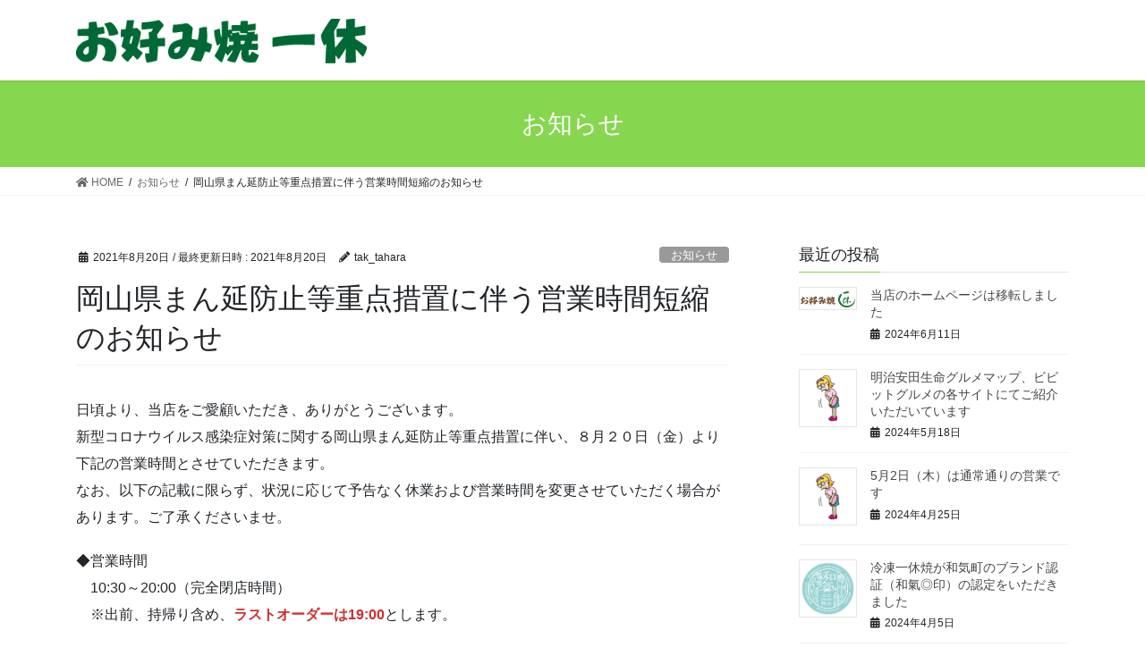

--- FILE ---
content_type: text/html; charset=UTF-8
request_url: https://okonomiyaki19.com/2021/08/20/2021-08-20timeofclose/
body_size: 16404
content:
<!DOCTYPE html>
<html lang="ja">
<head>
<meta charset="utf-8">
<meta http-equiv="X-UA-Compatible" content="IE=edge">
<meta name="viewport" content="width=device-width, initial-scale=1">

<title>岡山県まん延防止等重点措置に伴う営業時間短縮のお知らせ | お好み焼一休</title>
<meta name='robots' content='max-image-preview:large' />
<link rel='dns-prefetch' href='//webfonts.sakura.ne.jp' />
<link rel='dns-prefetch' href='//stats.wp.com' />
<link rel='preconnect' href='//c0.wp.com' />
<link rel='preconnect' href='//i0.wp.com' />
<link rel="alternate" type="application/rss+xml" title="お好み焼一休 &raquo; フィード" href="https://okonomiyaki19.com/feed/" />
<link rel="alternate" type="application/rss+xml" title="お好み焼一休 &raquo; コメントフィード" href="https://okonomiyaki19.com/comments/feed/" />
<link rel="alternate" title="oEmbed (JSON)" type="application/json+oembed" href="https://okonomiyaki19.com/wp-json/oembed/1.0/embed?url=https%3A%2F%2Fokonomiyaki19.com%2F2021%2F08%2F20%2F2021-08-20timeofclose%2F" />
<link rel="alternate" title="oEmbed (XML)" type="text/xml+oembed" href="https://okonomiyaki19.com/wp-json/oembed/1.0/embed?url=https%3A%2F%2Fokonomiyaki19.com%2F2021%2F08%2F20%2F2021-08-20timeofclose%2F&#038;format=xml" />
<meta name="description" content="日頃より、当店をご愛顧いただき、ありがとうございます。新型コロナウイルス感染症対策に関する岡山県まん延防止等重点措置に伴い、８月２０日（金）より下記の営業時間とさせていただきます。なお、以下の記載に限らず、状況に応じて予告なく休業および営業時間を変更させていただく場合があります。ご了承くださいませ。◆営業時間　10:30～20:00（完全閉店時間）　※出前、持帰り含め、ラストオーダーは19:00とします。" /><style id='wp-img-auto-sizes-contain-inline-css' type='text/css'>
img:is([sizes=auto i],[sizes^="auto," i]){contain-intrinsic-size:3000px 1500px}
/*# sourceURL=wp-img-auto-sizes-contain-inline-css */
</style>
<link rel='stylesheet' id='vkExUnit_common_style-css' href='https://okonomiyaki19.com/19/wp-content/plugins/vk-all-in-one-expansion-unit/assets/css/vkExUnit_style.css?ver=9.113.0.1' type='text/css' media='all' />
<style id='vkExUnit_common_style-inline-css' type='text/css'>
:root {--ver_page_top_button_url:url(https://okonomiyaki19.com/19/wp-content/plugins/vk-all-in-one-expansion-unit/assets/images/to-top-btn-icon.svg);}@font-face {font-weight: normal;font-style: normal;font-family: "vk_sns";src: url("https://okonomiyaki19.com/19/wp-content/plugins/vk-all-in-one-expansion-unit/inc/sns/icons/fonts/vk_sns.eot?-bq20cj");src: url("https://okonomiyaki19.com/19/wp-content/plugins/vk-all-in-one-expansion-unit/inc/sns/icons/fonts/vk_sns.eot?#iefix-bq20cj") format("embedded-opentype"),url("https://okonomiyaki19.com/19/wp-content/plugins/vk-all-in-one-expansion-unit/inc/sns/icons/fonts/vk_sns.woff?-bq20cj") format("woff"),url("https://okonomiyaki19.com/19/wp-content/plugins/vk-all-in-one-expansion-unit/inc/sns/icons/fonts/vk_sns.ttf?-bq20cj") format("truetype"),url("https://okonomiyaki19.com/19/wp-content/plugins/vk-all-in-one-expansion-unit/inc/sns/icons/fonts/vk_sns.svg?-bq20cj#vk_sns") format("svg");}
.veu_promotion-alert__content--text {border: 1px solid rgba(0,0,0,0.125);padding: 0.5em 1em;border-radius: var(--vk-size-radius);margin-bottom: var(--vk-margin-block-bottom);font-size: 0.875rem;}/* Alert Content部分に段落タグを入れた場合に最後の段落の余白を0にする */.veu_promotion-alert__content--text p:last-of-type{margin-bottom:0;margin-top: 0;}
/*# sourceURL=vkExUnit_common_style-inline-css */
</style>
<style id='wp-emoji-styles-inline-css' type='text/css'>

	img.wp-smiley, img.emoji {
		display: inline !important;
		border: none !important;
		box-shadow: none !important;
		height: 1em !important;
		width: 1em !important;
		margin: 0 0.07em !important;
		vertical-align: -0.1em !important;
		background: none !important;
		padding: 0 !important;
	}
/*# sourceURL=wp-emoji-styles-inline-css */
</style>
<link rel='stylesheet' id='wp-block-library-css' href='https://c0.wp.com/c/6.9/wp-includes/css/dist/block-library/style.min.css' type='text/css' media='all' />
<style id='wp-block-library-inline-css' type='text/css'>
.vk-cols--reverse{flex-direction:row-reverse}.vk-cols--hasbtn{margin-bottom:0}.vk-cols--hasbtn>.row>.vk_gridColumn_item,.vk-cols--hasbtn>.wp-block-column{position:relative;padding-bottom:3em}.vk-cols--hasbtn>.row>.vk_gridColumn_item>.wp-block-buttons,.vk-cols--hasbtn>.row>.vk_gridColumn_item>.vk_button,.vk-cols--hasbtn>.wp-block-column>.wp-block-buttons,.vk-cols--hasbtn>.wp-block-column>.vk_button{position:absolute;bottom:0;width:100%}.vk-cols--fit.wp-block-columns{gap:0}.vk-cols--fit.wp-block-columns,.vk-cols--fit.wp-block-columns:not(.is-not-stacked-on-mobile){margin-top:0;margin-bottom:0;justify-content:space-between}.vk-cols--fit.wp-block-columns>.wp-block-column *:last-child,.vk-cols--fit.wp-block-columns:not(.is-not-stacked-on-mobile)>.wp-block-column *:last-child{margin-bottom:0}.vk-cols--fit.wp-block-columns>.wp-block-column>.wp-block-cover,.vk-cols--fit.wp-block-columns:not(.is-not-stacked-on-mobile)>.wp-block-column>.wp-block-cover{margin-top:0}.vk-cols--fit.wp-block-columns.has-background,.vk-cols--fit.wp-block-columns:not(.is-not-stacked-on-mobile).has-background{padding:0}@media(max-width: 599px){.vk-cols--fit.wp-block-columns:not(.has-background)>.wp-block-column:not(.has-background),.vk-cols--fit.wp-block-columns:not(.is-not-stacked-on-mobile):not(.has-background)>.wp-block-column:not(.has-background){padding-left:0 !important;padding-right:0 !important}}@media(min-width: 782px){.vk-cols--fit.wp-block-columns .block-editor-block-list__block.wp-block-column:not(:first-child),.vk-cols--fit.wp-block-columns>.wp-block-column:not(:first-child),.vk-cols--fit.wp-block-columns:not(.is-not-stacked-on-mobile) .block-editor-block-list__block.wp-block-column:not(:first-child),.vk-cols--fit.wp-block-columns:not(.is-not-stacked-on-mobile)>.wp-block-column:not(:first-child){margin-left:0}}@media(min-width: 600px)and (max-width: 781px){.vk-cols--fit.wp-block-columns .wp-block-column:nth-child(2n),.vk-cols--fit.wp-block-columns:not(.is-not-stacked-on-mobile) .wp-block-column:nth-child(2n){margin-left:0}.vk-cols--fit.wp-block-columns .wp-block-column:not(:only-child),.vk-cols--fit.wp-block-columns:not(.is-not-stacked-on-mobile) .wp-block-column:not(:only-child){flex-basis:50% !important}}.vk-cols--fit--gap1.wp-block-columns{gap:1px}@media(min-width: 600px)and (max-width: 781px){.vk-cols--fit--gap1.wp-block-columns .wp-block-column:not(:only-child){flex-basis:calc(50% - 1px) !important}}.vk-cols--fit.vk-cols--grid>.block-editor-block-list__block,.vk-cols--fit.vk-cols--grid>.wp-block-column,.vk-cols--fit.vk-cols--grid:not(.is-not-stacked-on-mobile)>.block-editor-block-list__block,.vk-cols--fit.vk-cols--grid:not(.is-not-stacked-on-mobile)>.wp-block-column{flex-basis:50%;box-sizing:border-box}@media(max-width: 599px){.vk-cols--fit.vk-cols--grid.vk-cols--grid--alignfull>.wp-block-column:nth-child(2)>.wp-block-cover,.vk-cols--fit.vk-cols--grid.vk-cols--grid--alignfull>.wp-block-column:nth-child(2)>.vk_outer,.vk-cols--fit.vk-cols--grid:not(.is-not-stacked-on-mobile).vk-cols--grid--alignfull>.wp-block-column:nth-child(2)>.wp-block-cover,.vk-cols--fit.vk-cols--grid:not(.is-not-stacked-on-mobile).vk-cols--grid--alignfull>.wp-block-column:nth-child(2)>.vk_outer{width:100vw;margin-right:calc((100% - 100vw)/2);margin-left:calc((100% - 100vw)/2)}}@media(min-width: 600px){.vk-cols--fit.vk-cols--grid.vk-cols--grid--alignfull>.wp-block-column:nth-child(2)>.wp-block-cover,.vk-cols--fit.vk-cols--grid.vk-cols--grid--alignfull>.wp-block-column:nth-child(2)>.vk_outer,.vk-cols--fit.vk-cols--grid:not(.is-not-stacked-on-mobile).vk-cols--grid--alignfull>.wp-block-column:nth-child(2)>.wp-block-cover,.vk-cols--fit.vk-cols--grid:not(.is-not-stacked-on-mobile).vk-cols--grid--alignfull>.wp-block-column:nth-child(2)>.vk_outer{margin-right:calc(100% - 50vw);width:50vw}}@media(min-width: 600px){.vk-cols--fit.vk-cols--grid.vk-cols--grid--alignfull.vk-cols--reverse>.wp-block-column,.vk-cols--fit.vk-cols--grid:not(.is-not-stacked-on-mobile).vk-cols--grid--alignfull.vk-cols--reverse>.wp-block-column{margin-left:0;margin-right:0}.vk-cols--fit.vk-cols--grid.vk-cols--grid--alignfull.vk-cols--reverse>.wp-block-column:nth-child(2)>.wp-block-cover,.vk-cols--fit.vk-cols--grid.vk-cols--grid--alignfull.vk-cols--reverse>.wp-block-column:nth-child(2)>.vk_outer,.vk-cols--fit.vk-cols--grid:not(.is-not-stacked-on-mobile).vk-cols--grid--alignfull.vk-cols--reverse>.wp-block-column:nth-child(2)>.wp-block-cover,.vk-cols--fit.vk-cols--grid:not(.is-not-stacked-on-mobile).vk-cols--grid--alignfull.vk-cols--reverse>.wp-block-column:nth-child(2)>.vk_outer{margin-left:calc(100% - 50vw)}}.vk-cols--menu h2,.vk-cols--menu h3,.vk-cols--menu h4,.vk-cols--menu h5{margin-bottom:.2em;text-shadow:#000 0 0 10px}.vk-cols--menu h2:first-child,.vk-cols--menu h3:first-child,.vk-cols--menu h4:first-child,.vk-cols--menu h5:first-child{margin-top:0}.vk-cols--menu p{margin-bottom:1rem;text-shadow:#000 0 0 10px}.vk-cols--menu .wp-block-cover__inner-container:last-child{margin-bottom:0}.vk-cols--fitbnrs .wp-block-column .wp-block-cover:hover img{filter:unset}.vk-cols--fitbnrs .wp-block-column .wp-block-cover:hover{background-color:unset}.vk-cols--fitbnrs .wp-block-column .wp-block-cover:hover .wp-block-cover__image-background{filter:unset !important}.vk-cols--fitbnrs .wp-block-cover .wp-block-cover__inner-container{position:absolute;height:100%;width:100%}.vk-cols--fitbnrs .vk_button{height:100%;margin:0}.vk-cols--fitbnrs .vk_button .vk_button_btn,.vk-cols--fitbnrs .vk_button .btn{height:100%;width:100%;border:none;box-shadow:none;background-color:unset !important;transition:unset}.vk-cols--fitbnrs .vk_button .vk_button_btn:hover,.vk-cols--fitbnrs .vk_button .btn:hover{transition:unset}.vk-cols--fitbnrs .vk_button .vk_button_btn:after,.vk-cols--fitbnrs .vk_button .btn:after{border:none}.vk-cols--fitbnrs .vk_button .vk_button_link_txt{width:100%;position:absolute;top:50%;left:50%;transform:translateY(-50%) translateX(-50%);font-size:2rem;text-shadow:#000 0 0 10px}.vk-cols--fitbnrs .vk_button .vk_button_link_subCaption{width:100%;position:absolute;top:calc(50% + 2.2em);left:50%;transform:translateY(-50%) translateX(-50%);text-shadow:#000 0 0 10px}@media(min-width: 992px){.vk-cols--media.wp-block-columns{gap:3rem}}.vk-fit-map figure{margin-bottom:0}.vk-fit-map iframe{position:relative;margin-bottom:0;display:block;max-height:400px;width:100vw}.vk-fit-map:is(.alignfull,.alignwide) div{max-width:100%}.vk-table--th--width25 :where(tr>*:first-child){width:25%}.vk-table--th--width30 :where(tr>*:first-child){width:30%}.vk-table--th--width35 :where(tr>*:first-child){width:35%}.vk-table--th--width40 :where(tr>*:first-child){width:40%}.vk-table--th--bg-bright :where(tr>*:first-child){background-color:var(--wp--preset--color--bg-secondary, rgba(0, 0, 0, 0.05))}@media(max-width: 599px){.vk-table--mobile-block :is(th,td){width:100%;display:block}.vk-table--mobile-block.wp-block-table table :is(th,td){border-top:none}}.vk-table--width--th25 :where(tr>*:first-child){width:25%}.vk-table--width--th30 :where(tr>*:first-child){width:30%}.vk-table--width--th35 :where(tr>*:first-child){width:35%}.vk-table--width--th40 :where(tr>*:first-child){width:40%}.no-margin{margin:0}@media(max-width: 599px){.wp-block-image.vk-aligncenter--mobile>.alignright{float:none;margin-left:auto;margin-right:auto}.vk-no-padding-horizontal--mobile{padding-left:0 !important;padding-right:0 !important}}
/* VK Color Palettes */

/*# sourceURL=wp-block-library-inline-css */
</style><style id='wp-block-paragraph-inline-css' type='text/css'>
.is-small-text{font-size:.875em}.is-regular-text{font-size:1em}.is-large-text{font-size:2.25em}.is-larger-text{font-size:3em}.has-drop-cap:not(:focus):first-letter{float:left;font-size:8.4em;font-style:normal;font-weight:100;line-height:.68;margin:.05em .1em 0 0;text-transform:uppercase}body.rtl .has-drop-cap:not(:focus):first-letter{float:none;margin-left:.1em}p.has-drop-cap.has-background{overflow:hidden}:root :where(p.has-background){padding:1.25em 2.375em}:where(p.has-text-color:not(.has-link-color)) a{color:inherit}p.has-text-align-left[style*="writing-mode:vertical-lr"],p.has-text-align-right[style*="writing-mode:vertical-rl"]{rotate:180deg}
/*# sourceURL=https://c0.wp.com/c/6.9/wp-includes/blocks/paragraph/style.min.css */
</style>
<style id='global-styles-inline-css' type='text/css'>
:root{--wp--preset--aspect-ratio--square: 1;--wp--preset--aspect-ratio--4-3: 4/3;--wp--preset--aspect-ratio--3-4: 3/4;--wp--preset--aspect-ratio--3-2: 3/2;--wp--preset--aspect-ratio--2-3: 2/3;--wp--preset--aspect-ratio--16-9: 16/9;--wp--preset--aspect-ratio--9-16: 9/16;--wp--preset--color--black: #000000;--wp--preset--color--cyan-bluish-gray: #abb8c3;--wp--preset--color--white: #ffffff;--wp--preset--color--pale-pink: #f78da7;--wp--preset--color--vivid-red: #cf2e2e;--wp--preset--color--luminous-vivid-orange: #ff6900;--wp--preset--color--luminous-vivid-amber: #fcb900;--wp--preset--color--light-green-cyan: #7bdcb5;--wp--preset--color--vivid-green-cyan: #00d084;--wp--preset--color--pale-cyan-blue: #8ed1fc;--wp--preset--color--vivid-cyan-blue: #0693e3;--wp--preset--color--vivid-purple: #9b51e0;--wp--preset--gradient--vivid-cyan-blue-to-vivid-purple: linear-gradient(135deg,rgb(6,147,227) 0%,rgb(155,81,224) 100%);--wp--preset--gradient--light-green-cyan-to-vivid-green-cyan: linear-gradient(135deg,rgb(122,220,180) 0%,rgb(0,208,130) 100%);--wp--preset--gradient--luminous-vivid-amber-to-luminous-vivid-orange: linear-gradient(135deg,rgb(252,185,0) 0%,rgb(255,105,0) 100%);--wp--preset--gradient--luminous-vivid-orange-to-vivid-red: linear-gradient(135deg,rgb(255,105,0) 0%,rgb(207,46,46) 100%);--wp--preset--gradient--very-light-gray-to-cyan-bluish-gray: linear-gradient(135deg,rgb(238,238,238) 0%,rgb(169,184,195) 100%);--wp--preset--gradient--cool-to-warm-spectrum: linear-gradient(135deg,rgb(74,234,220) 0%,rgb(151,120,209) 20%,rgb(207,42,186) 40%,rgb(238,44,130) 60%,rgb(251,105,98) 80%,rgb(254,248,76) 100%);--wp--preset--gradient--blush-light-purple: linear-gradient(135deg,rgb(255,206,236) 0%,rgb(152,150,240) 100%);--wp--preset--gradient--blush-bordeaux: linear-gradient(135deg,rgb(254,205,165) 0%,rgb(254,45,45) 50%,rgb(107,0,62) 100%);--wp--preset--gradient--luminous-dusk: linear-gradient(135deg,rgb(255,203,112) 0%,rgb(199,81,192) 50%,rgb(65,88,208) 100%);--wp--preset--gradient--pale-ocean: linear-gradient(135deg,rgb(255,245,203) 0%,rgb(182,227,212) 50%,rgb(51,167,181) 100%);--wp--preset--gradient--electric-grass: linear-gradient(135deg,rgb(202,248,128) 0%,rgb(113,206,126) 100%);--wp--preset--gradient--midnight: linear-gradient(135deg,rgb(2,3,129) 0%,rgb(40,116,252) 100%);--wp--preset--font-size--small: 13px;--wp--preset--font-size--medium: 20px;--wp--preset--font-size--large: 36px;--wp--preset--font-size--x-large: 42px;--wp--preset--spacing--20: 0.44rem;--wp--preset--spacing--30: 0.67rem;--wp--preset--spacing--40: 1rem;--wp--preset--spacing--50: 1.5rem;--wp--preset--spacing--60: 2.25rem;--wp--preset--spacing--70: 3.38rem;--wp--preset--spacing--80: 5.06rem;--wp--preset--shadow--natural: 6px 6px 9px rgba(0, 0, 0, 0.2);--wp--preset--shadow--deep: 12px 12px 50px rgba(0, 0, 0, 0.4);--wp--preset--shadow--sharp: 6px 6px 0px rgba(0, 0, 0, 0.2);--wp--preset--shadow--outlined: 6px 6px 0px -3px rgb(255, 255, 255), 6px 6px rgb(0, 0, 0);--wp--preset--shadow--crisp: 6px 6px 0px rgb(0, 0, 0);}:where(.is-layout-flex){gap: 0.5em;}:where(.is-layout-grid){gap: 0.5em;}body .is-layout-flex{display: flex;}.is-layout-flex{flex-wrap: wrap;align-items: center;}.is-layout-flex > :is(*, div){margin: 0;}body .is-layout-grid{display: grid;}.is-layout-grid > :is(*, div){margin: 0;}:where(.wp-block-columns.is-layout-flex){gap: 2em;}:where(.wp-block-columns.is-layout-grid){gap: 2em;}:where(.wp-block-post-template.is-layout-flex){gap: 1.25em;}:where(.wp-block-post-template.is-layout-grid){gap: 1.25em;}.has-black-color{color: var(--wp--preset--color--black) !important;}.has-cyan-bluish-gray-color{color: var(--wp--preset--color--cyan-bluish-gray) !important;}.has-white-color{color: var(--wp--preset--color--white) !important;}.has-pale-pink-color{color: var(--wp--preset--color--pale-pink) !important;}.has-vivid-red-color{color: var(--wp--preset--color--vivid-red) !important;}.has-luminous-vivid-orange-color{color: var(--wp--preset--color--luminous-vivid-orange) !important;}.has-luminous-vivid-amber-color{color: var(--wp--preset--color--luminous-vivid-amber) !important;}.has-light-green-cyan-color{color: var(--wp--preset--color--light-green-cyan) !important;}.has-vivid-green-cyan-color{color: var(--wp--preset--color--vivid-green-cyan) !important;}.has-pale-cyan-blue-color{color: var(--wp--preset--color--pale-cyan-blue) !important;}.has-vivid-cyan-blue-color{color: var(--wp--preset--color--vivid-cyan-blue) !important;}.has-vivid-purple-color{color: var(--wp--preset--color--vivid-purple) !important;}.has-black-background-color{background-color: var(--wp--preset--color--black) !important;}.has-cyan-bluish-gray-background-color{background-color: var(--wp--preset--color--cyan-bluish-gray) !important;}.has-white-background-color{background-color: var(--wp--preset--color--white) !important;}.has-pale-pink-background-color{background-color: var(--wp--preset--color--pale-pink) !important;}.has-vivid-red-background-color{background-color: var(--wp--preset--color--vivid-red) !important;}.has-luminous-vivid-orange-background-color{background-color: var(--wp--preset--color--luminous-vivid-orange) !important;}.has-luminous-vivid-amber-background-color{background-color: var(--wp--preset--color--luminous-vivid-amber) !important;}.has-light-green-cyan-background-color{background-color: var(--wp--preset--color--light-green-cyan) !important;}.has-vivid-green-cyan-background-color{background-color: var(--wp--preset--color--vivid-green-cyan) !important;}.has-pale-cyan-blue-background-color{background-color: var(--wp--preset--color--pale-cyan-blue) !important;}.has-vivid-cyan-blue-background-color{background-color: var(--wp--preset--color--vivid-cyan-blue) !important;}.has-vivid-purple-background-color{background-color: var(--wp--preset--color--vivid-purple) !important;}.has-black-border-color{border-color: var(--wp--preset--color--black) !important;}.has-cyan-bluish-gray-border-color{border-color: var(--wp--preset--color--cyan-bluish-gray) !important;}.has-white-border-color{border-color: var(--wp--preset--color--white) !important;}.has-pale-pink-border-color{border-color: var(--wp--preset--color--pale-pink) !important;}.has-vivid-red-border-color{border-color: var(--wp--preset--color--vivid-red) !important;}.has-luminous-vivid-orange-border-color{border-color: var(--wp--preset--color--luminous-vivid-orange) !important;}.has-luminous-vivid-amber-border-color{border-color: var(--wp--preset--color--luminous-vivid-amber) !important;}.has-light-green-cyan-border-color{border-color: var(--wp--preset--color--light-green-cyan) !important;}.has-vivid-green-cyan-border-color{border-color: var(--wp--preset--color--vivid-green-cyan) !important;}.has-pale-cyan-blue-border-color{border-color: var(--wp--preset--color--pale-cyan-blue) !important;}.has-vivid-cyan-blue-border-color{border-color: var(--wp--preset--color--vivid-cyan-blue) !important;}.has-vivid-purple-border-color{border-color: var(--wp--preset--color--vivid-purple) !important;}.has-vivid-cyan-blue-to-vivid-purple-gradient-background{background: var(--wp--preset--gradient--vivid-cyan-blue-to-vivid-purple) !important;}.has-light-green-cyan-to-vivid-green-cyan-gradient-background{background: var(--wp--preset--gradient--light-green-cyan-to-vivid-green-cyan) !important;}.has-luminous-vivid-amber-to-luminous-vivid-orange-gradient-background{background: var(--wp--preset--gradient--luminous-vivid-amber-to-luminous-vivid-orange) !important;}.has-luminous-vivid-orange-to-vivid-red-gradient-background{background: var(--wp--preset--gradient--luminous-vivid-orange-to-vivid-red) !important;}.has-very-light-gray-to-cyan-bluish-gray-gradient-background{background: var(--wp--preset--gradient--very-light-gray-to-cyan-bluish-gray) !important;}.has-cool-to-warm-spectrum-gradient-background{background: var(--wp--preset--gradient--cool-to-warm-spectrum) !important;}.has-blush-light-purple-gradient-background{background: var(--wp--preset--gradient--blush-light-purple) !important;}.has-blush-bordeaux-gradient-background{background: var(--wp--preset--gradient--blush-bordeaux) !important;}.has-luminous-dusk-gradient-background{background: var(--wp--preset--gradient--luminous-dusk) !important;}.has-pale-ocean-gradient-background{background: var(--wp--preset--gradient--pale-ocean) !important;}.has-electric-grass-gradient-background{background: var(--wp--preset--gradient--electric-grass) !important;}.has-midnight-gradient-background{background: var(--wp--preset--gradient--midnight) !important;}.has-small-font-size{font-size: var(--wp--preset--font-size--small) !important;}.has-medium-font-size{font-size: var(--wp--preset--font-size--medium) !important;}.has-large-font-size{font-size: var(--wp--preset--font-size--large) !important;}.has-x-large-font-size{font-size: var(--wp--preset--font-size--x-large) !important;}
/*# sourceURL=global-styles-inline-css */
</style>

<style id='classic-theme-styles-inline-css' type='text/css'>
/*! This file is auto-generated */
.wp-block-button__link{color:#fff;background-color:#32373c;border-radius:9999px;box-shadow:none;text-decoration:none;padding:calc(.667em + 2px) calc(1.333em + 2px);font-size:1.125em}.wp-block-file__button{background:#32373c;color:#fff;text-decoration:none}
/*# sourceURL=/wp-includes/css/classic-themes.min.css */
</style>
<link rel='stylesheet' id='contact-form-7-css' href='https://okonomiyaki19.com/19/wp-content/plugins/contact-form-7/includes/css/styles.css?ver=6.1.4' type='text/css' media='all' />
<link rel='stylesheet' id='wpdm-fonticon-css' href='https://okonomiyaki19.com/19/wp-content/plugins/download-manager/assets/wpdm-iconfont/css/wpdm-icons.css?ver=6.9' type='text/css' media='all' />
<link rel='stylesheet' id='wpdm-front-css' href='https://okonomiyaki19.com/19/wp-content/plugins/download-manager/assets/css/front.min.css?ver=3.3.46' type='text/css' media='all' />
<link rel='stylesheet' id='wpdm-front-dark-css' href='https://okonomiyaki19.com/19/wp-content/plugins/download-manager/assets/css/front-dark.min.css?ver=3.3.46' type='text/css' media='all' />
<link rel='stylesheet' id='vk-swiper-style-css' href='https://okonomiyaki19.com/19/wp-content/plugins/vk-blocks/vendor/vektor-inc/vk-swiper/src//assets/css/swiper-bundle.min.css?ver=9.3.2' type='text/css' media='all' />
<link rel='stylesheet' id='bootstrap-4-style-css' href='https://okonomiyaki19.com/19/wp-content/themes/lightning/_g2/library/bootstrap-4/css/bootstrap.min.css?ver=4.5.0' type='text/css' media='all' />
<link rel='stylesheet' id='lightning-common-style-css' href='https://okonomiyaki19.com/19/wp-content/themes/lightning/_g2/assets/css/common.css?ver=14.1.6' type='text/css' media='all' />
<style id='lightning-common-style-inline-css' type='text/css'>
/* vk-mobile-nav */:root {--vk-mobile-nav-menu-btn-bg-src: url("https://okonomiyaki19.com/19/wp-content/themes/lightning/_g2/inc/vk-mobile-nav/package//images/vk-menu-btn-black.svg");--vk-mobile-nav-menu-btn-close-bg-src: url("https://okonomiyaki19.com/19/wp-content/themes/lightning/_g2/inc/vk-mobile-nav/package//images/vk-menu-close-black.svg");--vk-menu-acc-icon-open-black-bg-src: url("https://okonomiyaki19.com/19/wp-content/themes/lightning/_g2/inc/vk-mobile-nav/package//images/vk-menu-acc-icon-open-black.svg");--vk-menu-acc-icon-open-white-bg-src: url("https://okonomiyaki19.com/19/wp-content/themes/lightning/_g2/inc/vk-mobile-nav/package//images/vk-menu-acc-icon-open-white.svg");--vk-menu-acc-icon-close-black-bg-src: url("https://okonomiyaki19.com/19/wp-content/themes/lightning/_g2/inc/vk-mobile-nav/package//images/vk-menu-close-black.svg");--vk-menu-acc-icon-close-white-bg-src: url("https://okonomiyaki19.com/19/wp-content/themes/lightning/_g2/inc/vk-mobile-nav/package//images/vk-menu-close-white.svg");}
/*# sourceURL=lightning-common-style-inline-css */
</style>
<link rel='stylesheet' id='lightning-design-style-css' href='https://okonomiyaki19.com/19/wp-content/themes/lightning/_g2/design-skin/origin2/css/style.css?ver=14.1.6' type='text/css' media='all' />
<style id='lightning-design-style-inline-css' type='text/css'>
/* ltg common custom */:root {--vk-menu-acc-btn-border-color:#333;--vk-color-primary:#87d64f;--vk-color-primary-dark:#6bd620;--color-key:#87d64f;--color-key-dark:#6bd620;}.veu_color_txt_key { color:#6bd620 ; }.veu_color_bg_key { background-color:#6bd620 ; }.veu_color_border_key { border-color:#6bd620 ; }.btn-default { border-color:#87d64f;color:#87d64f;}.btn-default:focus,.btn-default:hover { border-color:#87d64f;background-color: #87d64f; }.wp-block-search__button,.btn-primary { background-color:#87d64f;border-color:#6bd620; }.wp-block-search__button:focus,.wp-block-search__button:hover,.btn-primary:not(:disabled):not(.disabled):active,.btn-primary:focus,.btn-primary:hover { background-color:#6bd620;border-color:#87d64f; }.btn-outline-primary { color : #87d64f ; border-color:#87d64f; }.btn-outline-primary:not(:disabled):not(.disabled):active,.btn-outline-primary:focus,.btn-outline-primary:hover { color : #fff; background-color:#87d64f;border-color:#6bd620; }a { color:#337ab7; }
.tagcloud a:before { font-family: "Font Awesome 5 Free";content: "\f02b";font-weight: bold; }
.media .media-body .media-heading a:hover { color:#87d64f; }@media (min-width: 768px){.gMenu > li:before,.gMenu > li.menu-item-has-children::after { border-bottom-color:#6bd620 }.gMenu li li { background-color:#6bd620 }.gMenu li li a:hover { background-color:#87d64f; }} /* @media (min-width: 768px) */.page-header { background-color:#87d64f; }h2,.mainSection-title { border-top-color:#87d64f; }h3:after,.subSection-title:after { border-bottom-color:#87d64f; }ul.page-numbers li span.page-numbers.current,.page-link dl .post-page-numbers.current { background-color:#87d64f; }.pager li > a { border-color:#87d64f;color:#87d64f;}.pager li > a:hover { background-color:#87d64f;color:#fff;}.siteFooter { border-top-color:#87d64f; }dt { border-left-color:#87d64f; }:root {--g_nav_main_acc_icon_open_url:url(https://okonomiyaki19.com/19/wp-content/themes/lightning/_g2/inc/vk-mobile-nav/package/images/vk-menu-acc-icon-open-black.svg);--g_nav_main_acc_icon_close_url: url(https://okonomiyaki19.com/19/wp-content/themes/lightning/_g2/inc/vk-mobile-nav/package/images/vk-menu-close-black.svg);--g_nav_sub_acc_icon_open_url: url(https://okonomiyaki19.com/19/wp-content/themes/lightning/_g2/inc/vk-mobile-nav/package/images/vk-menu-acc-icon-open-white.svg);--g_nav_sub_acc_icon_close_url: url(https://okonomiyaki19.com/19/wp-content/themes/lightning/_g2/inc/vk-mobile-nav/package/images/vk-menu-close-white.svg);}
/*# sourceURL=lightning-design-style-inline-css */
</style>
<link rel='stylesheet' id='veu-cta-css' href='https://okonomiyaki19.com/19/wp-content/plugins/vk-all-in-one-expansion-unit/inc/call-to-action/package/assets/css/style.css?ver=9.113.0.1' type='text/css' media='all' />
<link rel='stylesheet' id='vk-blocks-build-css-css' href='https://okonomiyaki19.com/19/wp-content/plugins/vk-blocks/build/block-build.css?ver=1.57.0.1' type='text/css' media='all' />
<style id='vk-blocks-build-css-inline-css' type='text/css'>
:root {--vk_flow-arrow: url(https://okonomiyaki19.com/19/wp-content/plugins/vk-blocks/inc/vk-blocks/images/arrow_bottom.svg);--vk_image-mask-wave01: url(https://okonomiyaki19.com/19/wp-content/plugins/vk-blocks/inc/vk-blocks/images/wave01.svg);--vk_image-mask-wave02: url(https://okonomiyaki19.com/19/wp-content/plugins/vk-blocks/inc/vk-blocks/images/wave02.svg);--vk_image-mask-wave03: url(https://okonomiyaki19.com/19/wp-content/plugins/vk-blocks/inc/vk-blocks/images/wave03.svg);--vk_image-mask-wave04: url(https://okonomiyaki19.com/19/wp-content/plugins/vk-blocks/inc/vk-blocks/images/wave04.svg);}

	:root {

		--vk-balloon-border-width:1px;

		--vk-balloon-speech-offset:-12px;
	}
	
/*# sourceURL=vk-blocks-build-css-inline-css */
</style>
<link rel='stylesheet' id='lightning-theme-style-css' href='https://okonomiyaki19.com/19/wp-content/themes/lightning/style.css?ver=14.1.6' type='text/css' media='all' />
<link rel='stylesheet' id='vk-font-awesome-css' href='https://okonomiyaki19.com/19/wp-content/themes/lightning/inc/font-awesome/package/versions/5/css/all.min.css?ver=5.13.0' type='text/css' media='all' />
<script type="text/javascript" src="https://c0.wp.com/c/6.9/wp-includes/js/jquery/jquery.min.js" id="jquery-core-js"></script>
<script type="text/javascript" src="https://c0.wp.com/c/6.9/wp-includes/js/jquery/jquery-migrate.min.js" id="jquery-migrate-js"></script>
<script type="text/javascript" src="//webfonts.sakura.ne.jp/js/sakurav3.js?fadein=0&amp;ver=3.1.4" id="typesquare_std-js"></script>
<script type="text/javascript" src="https://okonomiyaki19.com/19/wp-content/plugins/download-manager/assets/js/wpdm.min.js?ver=6.9" id="wpdm-frontend-js-js"></script>
<script type="text/javascript" id="wpdm-frontjs-js-extra">
/* <![CDATA[ */
var wpdm_url = {"home":"https://okonomiyaki19.com/","site":"https://okonomiyaki19.com/19/","ajax":"https://okonomiyaki19.com/19/wp-admin/admin-ajax.php"};
var wpdm_js = {"spinner":"\u003Ci class=\"wpdm-icon wpdm-sun wpdm-spin\"\u003E\u003C/i\u003E","client_id":"a483463701f6b27d97994cd195ae556c"};
var wpdm_strings = {"pass_var":"\u30d1\u30b9\u30ef\u30fc\u30c9\u78ba\u8a8d\u5b8c\u4e86 !","pass_var_q":"\u30c0\u30a6\u30f3\u30ed\u30fc\u30c9\u3092\u958b\u59cb\u3059\u308b\u306b\u306f\u3001\u6b21\u306e\u30dc\u30bf\u30f3\u3092\u30af\u30ea\u30c3\u30af\u3057\u3066\u304f\u3060\u3055\u3044\u3002","start_dl":"\u30c0\u30a6\u30f3\u30ed\u30fc\u30c9\u958b\u59cb"};
//# sourceURL=wpdm-frontjs-js-extra
/* ]]> */
</script>
<script type="text/javascript" src="https://okonomiyaki19.com/19/wp-content/plugins/download-manager/assets/js/front.min.js?ver=3.3.46" id="wpdm-frontjs-js"></script>
<link rel="https://api.w.org/" href="https://okonomiyaki19.com/wp-json/" /><link rel="alternate" title="JSON" type="application/json" href="https://okonomiyaki19.com/wp-json/wp/v2/posts/361" /><link rel="EditURI" type="application/rsd+xml" title="RSD" href="https://okonomiyaki19.com/19/xmlrpc.php?rsd" />
<meta name="generator" content="WordPress 6.9" />
<link rel="canonical" href="https://okonomiyaki19.com/2021/08/20/2021-08-20timeofclose/" />
<link rel='shortlink' href='https://okonomiyaki19.com/?p=361' />
	<style>img#wpstats{display:none}</style>
		<style id="lightning-color-custom-for-plugins" type="text/css">/* ltg theme common */.color_key_bg,.color_key_bg_hover:hover{background-color: #87d64f;}.color_key_txt,.color_key_txt_hover:hover{color: #87d64f;}.color_key_border,.color_key_border_hover:hover{border-color: #87d64f;}.color_key_dark_bg,.color_key_dark_bg_hover:hover{background-color: #6bd620;}.color_key_dark_txt,.color_key_dark_txt_hover:hover{color: #6bd620;}.color_key_dark_border,.color_key_dark_border_hover:hover{border-color: #6bd620;}</style><noscript><style>.lazyload[data-src]{display:none !important;}</style></noscript><style>.lazyload{background-image:none !important;}.lazyload:before{background-image:none !important;}</style><!-- [ VK All in One Expansion Unit OGP ] -->
<meta property="og:site_name" content="お好み焼一休" />
<meta property="og:url" content="https://okonomiyaki19.com/2021/08/20/2021-08-20timeofclose/" />
<meta property="og:title" content="岡山県まん延防止等重点措置に伴う営業時間短縮のお知らせ | お好み焼一休" />
<meta property="og:description" content="日頃より、当店をご愛顧いただき、ありがとうございます。新型コロナウイルス感染症対策に関する岡山県まん延防止等重点措置に伴い、８月２０日（金）より下記の営業時間とさせていただきます。なお、以下の記載に限らず、状況に応じて予告なく休業および営業時間を変更させていただく場合があります。ご了承くださいませ。◆営業時間　10:30～20:00（完全閉店時間）　※出前、持帰り含め、ラストオーダーは19:00とします。" />
<meta property="og:type" content="article" />
<meta property="og:image" content="https://i0.wp.com/okonomiyaki19.com/19/wp-content/uploads/2021/06/%E3%81%8A%E3%81%98%E3%81%8E.png?fit=1024%2C538&ssl=1" />
<meta property="og:image:width" content="1024" />
<meta property="og:image:height" content="538" />
<!-- [ / VK All in One Expansion Unit OGP ] -->
<!-- [ VK All in One Expansion Unit twitter card ] -->
<meta name="twitter:card" content="summary_large_image">
<meta name="twitter:description" content="日頃より、当店をご愛顧いただき、ありがとうございます。新型コロナウイルス感染症対策に関する岡山県まん延防止等重点措置に伴い、８月２０日（金）より下記の営業時間とさせていただきます。なお、以下の記載に限らず、状況に応じて予告なく休業および営業時間を変更させていただく場合があります。ご了承くださいませ。◆営業時間　10:30～20:00（完全閉店時間）　※出前、持帰り含め、ラストオーダーは19:00とします。">
<meta name="twitter:title" content="岡山県まん延防止等重点措置に伴う営業時間短縮のお知らせ | お好み焼一休">
<meta name="twitter:url" content="https://okonomiyaki19.com/2021/08/20/2021-08-20timeofclose/">
	<meta name="twitter:image" content="https://i0.wp.com/okonomiyaki19.com/19/wp-content/uploads/2021/06/%E3%81%8A%E3%81%98%E3%81%8E.png?fit=1024%2C538&#038;ssl=1">
	<meta name="twitter:domain" content="okonomiyaki19.com">
	<!-- [ / VK All in One Expansion Unit twitter card ] -->
	<meta name="generator" content="WordPress Download Manager 3.3.46" />
<!-- [ VK All in One Expansion Unit Article Structure Data ] --><script type="application/ld+json">{"@context":"https://schema.org/","@type":"Article","headline":"岡山県まん延防止等重点措置に伴う営業時間短縮のお知らせ","image":"https://i0.wp.com/okonomiyaki19.com/19/wp-content/uploads/2021/06/%E3%81%8A%E3%81%98%E3%81%8E.png?resize=320%2C180&amp;ssl=1","datePublished":"2021-08-20T07:50:01+09:00","dateModified":"2021-08-20T07:57:58+09:00","author":{"@type":"organization","name":"tak_tahara","url":"https://okonomiyaki19.com/","sameAs":""}}</script><!-- [ / VK All in One Expansion Unit Article Structure Data ] -->                <style>
        /* WPDM Link Template Styles */        </style>
                <style>

            :root {
                --color-primary: #4a8eff;
                --color-primary-rgb: 74, 142, 255;
                --color-primary-hover: #5998ff;
                --color-primary-active: #3281ff;
                --clr-sec: #6c757d;
                --clr-sec-rgb: 108, 117, 125;
                --clr-sec-hover: #6c757d;
                --clr-sec-active: #6c757d;
                --color-secondary: #6c757d;
                --color-secondary-rgb: 108, 117, 125;
                --color-secondary-hover: #6c757d;
                --color-secondary-active: #6c757d;
                --color-success: #018e11;
                --color-success-rgb: 1, 142, 17;
                --color-success-hover: #0aad01;
                --color-success-active: #0c8c01;
                --color-info: #2CA8FF;
                --color-info-rgb: 44, 168, 255;
                --color-info-hover: #2CA8FF;
                --color-info-active: #2CA8FF;
                --color-warning: #FFB236;
                --color-warning-rgb: 255, 178, 54;
                --color-warning-hover: #FFB236;
                --color-warning-active: #FFB236;
                --color-danger: #ff5062;
                --color-danger-rgb: 255, 80, 98;
                --color-danger-hover: #ff5062;
                --color-danger-active: #ff5062;
                --color-green: #30b570;
                --color-blue: #0073ff;
                --color-purple: #8557D3;
                --color-red: #ff5062;
                --color-muted: rgba(69, 89, 122, 0.6);
                --wpdm-font: "Sen", -apple-system, BlinkMacSystemFont, "Segoe UI", Roboto, Helvetica, Arial, sans-serif, "Apple Color Emoji", "Segoe UI Emoji", "Segoe UI Symbol";
            }

            .wpdm-download-link.btn.btn-primary {
                border-radius: 4px;
            }


        </style>
        
</head>
<body class="wp-singular post-template-default single single-post postid-361 single-format-standard wp-theme-lightning vk-blocks sidebar-fix sidebar-fix-priority-top bootstrap4 device-pc fa_v5_css post-name-2021-08-20timeofclose category-%e3%81%8a%e7%9f%a5%e3%82%89%e3%81%9b post-type-post">
<a class="skip-link screen-reader-text" href="#main">コンテンツへスキップ</a>
<a class="skip-link screen-reader-text" href="#vk-mobile-nav">ナビゲーションに移動</a>
<header class="siteHeader">
		<div class="container siteHeadContainer">
		<div class="navbar-header">
						<p class="navbar-brand siteHeader_logo">
			<a href="https://okonomiyaki19.com/">
				<span><img src="[data-uri]" alt="お好み焼一休" data-src="https://silverfoal52.sakura.ne.jp/19/wp-content/uploads/2021/04/サイトロゴ.png" decoding="async" class="lazyload" /><noscript><img src="https://silverfoal52.sakura.ne.jp/19/wp-content/uploads/2021/04/サイトロゴ.png" alt="お好み焼一休" data-eio="l" /></noscript></span>
			</a>
			</p>
					</div>

			</div>
	</header>

<div class="section page-header"><div class="container"><div class="row"><div class="col-md-12">
<div class="page-header_pageTitle">
お知らせ</div>
</div></div></div></div><!-- [ /.page-header ] -->


<!-- [ .breadSection ] --><div class="section breadSection"><div class="container"><div class="row"><ol class="breadcrumb" itemtype="http://schema.org/BreadcrumbList"><li id="panHome" itemprop="itemListElement" itemscope itemtype="http://schema.org/ListItem"><a itemprop="item" href="https://okonomiyaki19.com/"><span itemprop="name"><i class="fa fa-home"></i> HOME</span></a></li><li itemprop="itemListElement" itemscope itemtype="http://schema.org/ListItem"><a itemprop="item" href="https://okonomiyaki19.com/category/%e3%81%8a%e7%9f%a5%e3%82%89%e3%81%9b/"><span itemprop="name">お知らせ</span></a></li><li><span>岡山県まん延防止等重点措置に伴う営業時間短縮のお知らせ</span></li></ol></div></div></div><!-- [ /.breadSection ] -->

<div class="section siteContent">
<div class="container">
<div class="row">

	<div class="col mainSection mainSection-col-two baseSection vk_posts-mainSection" id="main" role="main">
				<article id="post-361" class="entry entry-full post-361 post type-post status-publish format-standard has-post-thumbnail hentry category-5">

	
	
		<header class="entry-header">
			<div class="entry-meta">


<span class="published entry-meta_items">2021年8月20日</span>

<span class="entry-meta_items entry-meta_updated">/ 最終更新日時 : <span class="updated">2021年8月20日</span></span>


	
	<span class="vcard author entry-meta_items entry-meta_items_author"><span class="fn">tak_tahara</span></span>



<span class="entry-meta_items entry-meta_items_term"><a href="https://okonomiyaki19.com/category/%e3%81%8a%e7%9f%a5%e3%82%89%e3%81%9b/" class="btn btn-xs btn-primary entry-meta_items_term_button" style="background-color:#999999;border:none;">お知らせ</a></span>
</div>
				<h1 class="entry-title">
											岡山県まん延防止等重点措置に伴う営業時間短縮のお知らせ									</h1>
		</header>

	
	
	<div class="entry-body">
				
<p>日頃より、当店をご愛顧いただき、ありがとうございます。<br>新型コロナウイルス感染症対策に関する岡山県まん延防止等重点措置に伴い、８月２０日（金）より下記の営業時間とさせていただきます。<br>なお、以下の記載に限らず、状況に応じて予告なく休業および営業時間を変更させていただく場合があります。ご了承くださいませ。</p>



<p>◆営業時間<br>　10:30～20:00（完全閉店時間）<br>　※出前、持帰り含め、<strong><span class="has-inline-color has-vivid-red-color">ラストオーダーは19:00</span></strong>とします。</p>
<div class="veu_socialSet veu_socialSet-auto veu_socialSet-position-after veu_contentAddSection"><script>window.twttr=(function(d,s,id){var js,fjs=d.getElementsByTagName(s)[0],t=window.twttr||{};if(d.getElementById(id))return t;js=d.createElement(s);js.id=id;js.src="https://platform.twitter.com/widgets.js";fjs.parentNode.insertBefore(js,fjs);t._e=[];t.ready=function(f){t._e.push(f);};return t;}(document,"script","twitter-wjs"));</script><ul><li class="sb_facebook sb_icon"><a class="sb_icon_inner" href="//www.facebook.com/sharer.php?src=bm&u=https%3A%2F%2Fokonomiyaki19.com%2F2021%2F08%2F20%2F2021-08-20timeofclose%2F&amp;t=%E5%B2%A1%E5%B1%B1%E7%9C%8C%E3%81%BE%E3%82%93%E5%BB%B6%E9%98%B2%E6%AD%A2%E7%AD%89%E9%87%8D%E7%82%B9%E6%8E%AA%E7%BD%AE%E3%81%AB%E4%BC%B4%E3%81%86%E5%96%B6%E6%A5%AD%E6%99%82%E9%96%93%E7%9F%AD%E7%B8%AE%E3%81%AE%E3%81%8A%E7%9F%A5%E3%82%89%E3%81%9B%20%7C%20%E3%81%8A%E5%A5%BD%E3%81%BF%E7%84%BC%E4%B8%80%E4%BC%91" target="_blank" onclick="window.open(this.href,'FBwindow','width=650,height=450,menubar=no,toolbar=no,scrollbars=yes');return false;"><span class="vk_icon_w_r_sns_fb icon_sns"></span><span class="sns_txt">Facebook</span><span class="veu_count_sns_fb"></span></a></li><li class="sb_x_twitter sb_icon"><a class="sb_icon_inner" href="//twitter.com/intent/tweet?url=https%3A%2F%2Fokonomiyaki19.com%2F2021%2F08%2F20%2F2021-08-20timeofclose%2F&amp;text=%E5%B2%A1%E5%B1%B1%E7%9C%8C%E3%81%BE%E3%82%93%E5%BB%B6%E9%98%B2%E6%AD%A2%E7%AD%89%E9%87%8D%E7%82%B9%E6%8E%AA%E7%BD%AE%E3%81%AB%E4%BC%B4%E3%81%86%E5%96%B6%E6%A5%AD%E6%99%82%E9%96%93%E7%9F%AD%E7%B8%AE%E3%81%AE%E3%81%8A%E7%9F%A5%E3%82%89%E3%81%9B%20%7C%20%E3%81%8A%E5%A5%BD%E3%81%BF%E7%84%BC%E4%B8%80%E4%BC%91" target="_blank" ><span class="vk_icon_w_r_sns_x_twitter icon_sns"></span><span class="sns_txt">X</span></a></li><li class="sb_bluesky sb_icon"><a class="sb_icon_inner" href="https://bsky.app/intent/compose?text=%E5%B2%A1%E5%B1%B1%E7%9C%8C%E3%81%BE%E3%82%93%E5%BB%B6%E9%98%B2%E6%AD%A2%E7%AD%89%E9%87%8D%E7%82%B9%E6%8E%AA%E7%BD%AE%E3%81%AB%E4%BC%B4%E3%81%86%E5%96%B6%E6%A5%AD%E6%99%82%E9%96%93%E7%9F%AD%E7%B8%AE%E3%81%AE%E3%81%8A%E7%9F%A5%E3%82%89%E3%81%9B%20%7C%20%E3%81%8A%E5%A5%BD%E3%81%BF%E7%84%BC%E4%B8%80%E4%BC%91%0Ahttps%3A%2F%2Fokonomiyaki19.com%2F2021%2F08%2F20%2F2021-08-20timeofclose%2F" target="_blank" ><span class="vk_icon_w_r_sns_bluesky icon_sns"></span><span class="sns_txt">Bluesky</span></a></li><li class="sb_hatena sb_icon"><a class="sb_icon_inner" href="//b.hatena.ne.jp/add?mode=confirm&url=https%3A%2F%2Fokonomiyaki19.com%2F2021%2F08%2F20%2F2021-08-20timeofclose%2F&amp;title=%E5%B2%A1%E5%B1%B1%E7%9C%8C%E3%81%BE%E3%82%93%E5%BB%B6%E9%98%B2%E6%AD%A2%E7%AD%89%E9%87%8D%E7%82%B9%E6%8E%AA%E7%BD%AE%E3%81%AB%E4%BC%B4%E3%81%86%E5%96%B6%E6%A5%AD%E6%99%82%E9%96%93%E7%9F%AD%E7%B8%AE%E3%81%AE%E3%81%8A%E7%9F%A5%E3%82%89%E3%81%9B%20%7C%20%E3%81%8A%E5%A5%BD%E3%81%BF%E7%84%BC%E4%B8%80%E4%BC%91" target="_blank"  onclick="window.open(this.href,'Hatenawindow','width=650,height=450,menubar=no,toolbar=no,scrollbars=yes');return false;"><span class="vk_icon_w_r_sns_hatena icon_sns"></span><span class="sns_txt">Hatena</span><span class="veu_count_sns_hb"></span></a></li><li class="sb_copy sb_icon"><button class="copy-button sb_icon_inner"data-clipboard-text="岡山県まん延防止等重点措置に伴う営業時間短縮のお知らせ | お好み焼一休 https://okonomiyaki19.com/2021/08/20/2021-08-20timeofclose/"><span class="vk_icon_w_r_sns_copy icon_sns"><i class="fas fa-copy"></i></span><span class="sns_txt">Copy</span></button></li></ul></div><!-- [ /.socialSet ] -->			</div>

	
	
	
	
		<div class="entry-footer">

			<div class="entry-meta-dataList"><dl><dt>カテゴリー</dt><dd><a href="https://okonomiyaki19.com/category/%e3%81%8a%e7%9f%a5%e3%82%89%e3%81%9b/">お知らせ</a></dd></dl></div>
		</div><!-- [ /.entry-footer ] -->
	
	
			
	
		
		
		
		
	
	
</article><!-- [ /#post-361 ] -->


	<div class="vk_posts postNextPrev">

		<div id="post-355" class="vk_post vk_post-postType-post card card-post card-horizontal card-sm vk_post-col-xs-12 vk_post-col-sm-12 vk_post-col-md-6 post-355 post type-post status-publish format-standard has-post-thumbnail hentry category-5"><div class="row no-gutters card-horizontal-inner-row"><div class="col-5 card-img-outer"><div class="vk_post_imgOuter"><a href="https://okonomiyaki19.com/2021/07/17/2021-07-21coupon/"><div class="card-img-overlay"><span class="vk_post_imgOuter_singleTermLabel" style="color:#fff;background-color:#999999">お知らせ</span></div><img src="[data-uri]" class="vk_post_imgOuter_img card-img card-img-use-bg wp-post-image lazyload" sizes="(max-width: 295px) 100vw, 295px" data-src="https://i0.wp.com/okonomiyaki19.com/19/wp-content/uploads/2021/07/paypay.jpg?fit=295%2C300&ssl=1" decoding="async" /><noscript><img src="https://i0.wp.com/okonomiyaki19.com/19/wp-content/uploads/2021/07/paypay.jpg?fit=295%2C300&amp;ssl=1" class="vk_post_imgOuter_img card-img card-img-use-bg wp-post-image" sizes="(max-width: 295px) 100vw, 295px" data-eio="l" /></noscript></a></div><!-- [ /.vk_post_imgOuter ] --></div><!-- /.col --><div class="col-7"><div class="vk_post_body card-body"><p class="postNextPrev_label">前の記事</p><h5 class="vk_post_title card-title"><a href="https://okonomiyaki19.com/2021/07/17/2021-07-21coupon/">PayPayクーポン発行しました</a></h5><div class="vk_post_date card-date published">2021年7月17日</div></div><!-- [ /.card-body ] --></div><!-- /.col --></div><!-- [ /.row ] --></div><!-- [ /.card ] -->
		<div id="post-366" class="vk_post vk_post-postType-post card card-post card-horizontal card-sm vk_post-col-xs-12 vk_post-col-sm-12 vk_post-col-md-6 card-horizontal-reverse postNextPrev_next post-366 post type-post status-publish format-standard hentry category-5"><div class="row no-gutters card-horizontal-inner-row"><div class="col-5 card-img-outer"><div class="vk_post_imgOuter lazyload" style="" data-back="https://okonomiyaki19.com/19/wp-content/themes/lightning/_g2/assets/images/no-image.png" data-eio-rwidth="600" data-eio-rheight="371"><a href="https://okonomiyaki19.com/2021/08/28/2021-08-27noalcohol/"><div class="card-img-overlay"><span class="vk_post_imgOuter_singleTermLabel" style="color:#fff;background-color:#999999">お知らせ</span></div><img src="[data-uri]" class="vk_post_imgOuter_img card-img card-img-use-bg lazyload" data-src="https://okonomiyaki19.com/19/wp-content/themes/lightning/_g2/assets/images/no-image.png" decoding="async" data-eio-rwidth="600" data-eio-rheight="371" /><noscript><img src="https://okonomiyaki19.com/19/wp-content/themes/lightning/_g2/assets/images/no-image.png" class="vk_post_imgOuter_img card-img card-img-use-bg" data-eio="l" /></noscript></a></div><!-- [ /.vk_post_imgOuter ] --></div><!-- /.col --><div class="col-7"><div class="vk_post_body card-body"><p class="postNextPrev_label">次の記事</p><h5 class="vk_post_title card-title"><a href="https://okonomiyaki19.com/2021/08/28/2021-08-27noalcohol/">緊急事態宣言の発令に伴う酒類提供停止のお知らせ</a></h5><div class="vk_post_date card-date published">2021年8月28日</div></div><!-- [ /.card-body ] --></div><!-- /.col --></div><!-- [ /.row ] --></div><!-- [ /.card ] -->
		</div>
					</div><!-- [ /.mainSection ] -->

			<div class="col subSection sideSection sideSection-col-two baseSection">
						

<aside class="widget widget_postlist">
<h1 class="subSection-title">最近の投稿</h1>

  <div class="media">

	
	  <div class="media-left postList_thumbnail">
		<a href="https://okonomiyaki19.com/2024/06/11/%e5%bd%93%e5%ba%97%e3%81%ae%e3%83%9b%e3%83%bc%e3%83%a0%e3%83%9a%e3%83%bc%e3%82%b8%e3%81%af%e7%a7%bb%e8%bb%a2%e3%81%97%e3%81%be%e3%81%97%e3%81%9f/">
		<img width="120" height="37" src="[data-uri]" class="attachment-thumbnail size-thumbnail wp-post-image lazyload" alt="" decoding="async" data-src="https://i0.wp.com/okonomiyaki19.com/19/wp-content/uploads/2024/06/ikyu-030.png?resize=120%2C37&ssl=1" data-eio-rwidth="120" data-eio-rheight="37" /><noscript><img width="120" height="37" src="https://i0.wp.com/okonomiyaki19.com/19/wp-content/uploads/2024/06/ikyu-030.png?resize=120%2C37&amp;ssl=1" class="attachment-thumbnail size-thumbnail wp-post-image" alt="" decoding="async" data-eio="l" /></noscript>		</a>
	  </div>

	
	<div class="media-body">
	  <h4 class="media-heading"><a href="https://okonomiyaki19.com/2024/06/11/%e5%bd%93%e5%ba%97%e3%81%ae%e3%83%9b%e3%83%bc%e3%83%a0%e3%83%9a%e3%83%bc%e3%82%b8%e3%81%af%e7%a7%bb%e8%bb%a2%e3%81%97%e3%81%be%e3%81%97%e3%81%9f/">当店のホームページは移転しました</a></h4>
	  <div class="published entry-meta_items">2024年6月11日</div>
	</div>
  </div>


  <div class="media">

	
	  <div class="media-left postList_thumbnail">
		<a href="https://okonomiyaki19.com/2024/05/18/%e6%98%8e%e6%b2%bb%e5%ae%89%e7%94%b0%e7%94%9f%e5%91%bd%e3%82%b0%e3%83%ab%e3%83%a1%e3%83%9e%e3%83%83%e3%83%97%e3%80%81%e3%83%93%e3%83%93%e3%83%83%e3%83%88%e3%82%b0%e3%83%ab%e3%83%a1%e3%81%ae%e5%90%84/">
		<img width="150" height="150" src="[data-uri]" class="attachment-thumbnail size-thumbnail wp-post-image lazyload" alt="" decoding="async" data-src="https://i0.wp.com/okonomiyaki19.com/19/wp-content/uploads/2021/06/%E3%81%8A%E3%81%98%E3%81%8E.png?resize=150%2C150&ssl=1" data-eio-rwidth="150" data-eio-rheight="150" /><noscript><img width="150" height="150" src="https://i0.wp.com/okonomiyaki19.com/19/wp-content/uploads/2021/06/%E3%81%8A%E3%81%98%E3%81%8E.png?resize=150%2C150&amp;ssl=1" class="attachment-thumbnail size-thumbnail wp-post-image" alt="" decoding="async" data-eio="l" /></noscript>		</a>
	  </div>

	
	<div class="media-body">
	  <h4 class="media-heading"><a href="https://okonomiyaki19.com/2024/05/18/%e6%98%8e%e6%b2%bb%e5%ae%89%e7%94%b0%e7%94%9f%e5%91%bd%e3%82%b0%e3%83%ab%e3%83%a1%e3%83%9e%e3%83%83%e3%83%97%e3%80%81%e3%83%93%e3%83%93%e3%83%83%e3%83%88%e3%82%b0%e3%83%ab%e3%83%a1%e3%81%ae%e5%90%84/">明治安田生命グルメマップ、ビビットグルメの各サイトにてご紹介いただいています</a></h4>
	  <div class="published entry-meta_items">2024年5月18日</div>
	</div>
  </div>


  <div class="media">

	
	  <div class="media-left postList_thumbnail">
		<a href="https://okonomiyaki19.com/2024/04/25/5%e6%9c%882%e6%97%a5%ef%bc%88%e6%9c%a8%ef%bc%89%e3%81%af%e9%80%9a%e5%b8%b8%e9%80%9a%e3%82%8a%e3%81%ae%e5%96%b6%e6%a5%ad%e3%81%a7%e3%81%99/">
		<img width="150" height="150" src="[data-uri]" class="attachment-thumbnail size-thumbnail wp-post-image lazyload" alt="" decoding="async" data-src="https://i0.wp.com/okonomiyaki19.com/19/wp-content/uploads/2021/06/%E3%81%8A%E3%81%98%E3%81%8E.png?resize=150%2C150&ssl=1" data-eio-rwidth="150" data-eio-rheight="150" /><noscript><img width="150" height="150" src="https://i0.wp.com/okonomiyaki19.com/19/wp-content/uploads/2021/06/%E3%81%8A%E3%81%98%E3%81%8E.png?resize=150%2C150&amp;ssl=1" class="attachment-thumbnail size-thumbnail wp-post-image" alt="" decoding="async" data-eio="l" /></noscript>		</a>
	  </div>

	
	<div class="media-body">
	  <h4 class="media-heading"><a href="https://okonomiyaki19.com/2024/04/25/5%e6%9c%882%e6%97%a5%ef%bc%88%e6%9c%a8%ef%bc%89%e3%81%af%e9%80%9a%e5%b8%b8%e9%80%9a%e3%82%8a%e3%81%ae%e5%96%b6%e6%a5%ad%e3%81%a7%e3%81%99/">5月2日（木）は通常通りの営業です</a></h4>
	  <div class="published entry-meta_items">2024年4月25日</div>
	</div>
  </div>


  <div class="media">

	
	  <div class="media-left postList_thumbnail">
		<a href="https://okonomiyaki19.com/2024/04/05/%e5%86%b7%e5%87%8d%e4%b8%80%e4%bc%91%e7%84%bc%e3%81%8c%e5%92%8c%e6%b0%97%e7%94%ba%e3%81%ae%e3%83%96%e3%83%a9%e3%83%b3%e3%83%89%e8%aa%8d%e8%a8%bc%ef%bc%88%e5%92%8c%e6%b0%a3%e2%97%8e%e5%8d%b0%ef%bc%89/">
		<img width="150" height="150" src="[data-uri]" class="attachment-thumbnail size-thumbnail wp-post-image lazyload" alt="" decoding="async" data-src="https://i0.wp.com/okonomiyaki19.com/19/wp-content/uploads/2024/04/%E3%82%B9%E3%82%AF%E3%83%AA%E3%83%BC%E3%83%B3%E3%82%B7%E3%83%A7%E3%83%83%E3%83%88-2024-04-05-164458.jpg?resize=150%2C150&ssl=1" data-eio-rwidth="150" data-eio-rheight="150" /><noscript><img width="150" height="150" src="https://i0.wp.com/okonomiyaki19.com/19/wp-content/uploads/2024/04/%E3%82%B9%E3%82%AF%E3%83%AA%E3%83%BC%E3%83%B3%E3%82%B7%E3%83%A7%E3%83%83%E3%83%88-2024-04-05-164458.jpg?resize=150%2C150&amp;ssl=1" class="attachment-thumbnail size-thumbnail wp-post-image" alt="" decoding="async" data-eio="l" /></noscript>		</a>
	  </div>

	
	<div class="media-body">
	  <h4 class="media-heading"><a href="https://okonomiyaki19.com/2024/04/05/%e5%86%b7%e5%87%8d%e4%b8%80%e4%bc%91%e7%84%bc%e3%81%8c%e5%92%8c%e6%b0%97%e7%94%ba%e3%81%ae%e3%83%96%e3%83%a9%e3%83%b3%e3%83%89%e8%aa%8d%e8%a8%bc%ef%bc%88%e5%92%8c%e6%b0%a3%e2%97%8e%e5%8d%b0%ef%bc%89/">冷凍一休焼が和気町のブランド認証（和氣◎印）の認定をいただきました</a></h4>
	  <div class="published entry-meta_items">2024年4月5日</div>
	</div>
  </div>


  <div class="media">

	
	  <div class="media-left postList_thumbnail">
		<a href="https://okonomiyaki19.com/2024/04/01/%e5%bd%93%e5%ba%97%e3%82%82%e5%87%ba%e5%ba%97%e3%81%84%e3%81%9f%e3%81%97%e3%81%be%e3%81%99%ef%bc%81/">
		<img width="150" height="150" src="[data-uri]" class="attachment-thumbnail size-thumbnail wp-post-image lazyload" alt="" decoding="async"   data-src="https://i0.wp.com/okonomiyaki19.com/19/wp-content/uploads/2024/04/0314_onedayparty_A4_omote-scaled_.jpg?resize=150%2C150&ssl=1" data-srcset="https://i0.wp.com/okonomiyaki19.com/19/wp-content/uploads/2024/04/0314_onedayparty_A4_omote-scaled_.jpg?resize=150%2C150&amp;ssl=1 150w, https://i0.wp.com/okonomiyaki19.com/19/wp-content/uploads/2024/04/0314_onedayparty_A4_omote-scaled_.jpg?zoom=2&amp;resize=150%2C150&amp;ssl=1 300w, https://i0.wp.com/okonomiyaki19.com/19/wp-content/uploads/2024/04/0314_onedayparty_A4_omote-scaled_.jpg?zoom=3&amp;resize=150%2C150&amp;ssl=1 450w" data-sizes="auto" data-eio-rwidth="150" data-eio-rheight="150" /><noscript><img width="150" height="150" src="https://i0.wp.com/okonomiyaki19.com/19/wp-content/uploads/2024/04/0314_onedayparty_A4_omote-scaled_.jpg?resize=150%2C150&amp;ssl=1" class="attachment-thumbnail size-thumbnail wp-post-image" alt="" decoding="async" srcset="https://i0.wp.com/okonomiyaki19.com/19/wp-content/uploads/2024/04/0314_onedayparty_A4_omote-scaled_.jpg?resize=150%2C150&amp;ssl=1 150w, https://i0.wp.com/okonomiyaki19.com/19/wp-content/uploads/2024/04/0314_onedayparty_A4_omote-scaled_.jpg?zoom=2&amp;resize=150%2C150&amp;ssl=1 300w, https://i0.wp.com/okonomiyaki19.com/19/wp-content/uploads/2024/04/0314_onedayparty_A4_omote-scaled_.jpg?zoom=3&amp;resize=150%2C150&amp;ssl=1 450w" sizes="(max-width: 150px) 100vw, 150px" data-eio="l" /></noscript>		</a>
	  </div>

	
	<div class="media-body">
	  <h4 class="media-heading"><a href="https://okonomiyaki19.com/2024/04/01/%e5%bd%93%e5%ba%97%e3%82%82%e5%87%ba%e5%ba%97%e3%81%84%e3%81%9f%e3%81%97%e3%81%be%e3%81%99%ef%bc%81/">当店も出店いたします！</a></h4>
	  <div class="published entry-meta_items">2024年4月1日</div>
	</div>
  </div>


  <div class="media">

	
	  <div class="media-left postList_thumbnail">
		<a href="https://okonomiyaki19.com/2024/03/01/%e9%81%8e%e6%97%a5%e3%80%81%e5%8f%96%e6%9d%90%e3%81%84%e3%81%9f%e3%81%a0%e3%81%84%e3%81%9f%e5%86%85%e5%ae%b9%e3%81%8cup%e3%81%95%e3%82%8c%e3%81%be%e3%81%97%e3%81%9f/">
		<img width="150" height="150" src="[data-uri]" class="attachment-thumbnail size-thumbnail wp-post-image lazyload" alt="" decoding="async" data-src="https://i0.wp.com/okonomiyaki19.com/19/wp-content/uploads/2024/03/%E3%82%B9%E3%82%AF%E3%83%AA%E3%83%BC%E3%83%B3%E3%82%B7%E3%83%A7%E3%83%83%E3%83%88-2024-03-01-074905.jpg?resize=150%2C150&ssl=1" data-eio-rwidth="150" data-eio-rheight="150" /><noscript><img width="150" height="150" src="https://i0.wp.com/okonomiyaki19.com/19/wp-content/uploads/2024/03/%E3%82%B9%E3%82%AF%E3%83%AA%E3%83%BC%E3%83%B3%E3%82%B7%E3%83%A7%E3%83%83%E3%83%88-2024-03-01-074905.jpg?resize=150%2C150&amp;ssl=1" class="attachment-thumbnail size-thumbnail wp-post-image" alt="" decoding="async" data-eio="l" /></noscript>		</a>
	  </div>

	
	<div class="media-body">
	  <h4 class="media-heading"><a href="https://okonomiyaki19.com/2024/03/01/%e9%81%8e%e6%97%a5%e3%80%81%e5%8f%96%e6%9d%90%e3%81%84%e3%81%9f%e3%81%a0%e3%81%84%e3%81%9f%e5%86%85%e5%ae%b9%e3%81%8cup%e3%81%95%e3%82%8c%e3%81%be%e3%81%97%e3%81%9f/">過日、取材いただいた内容がUPされました</a></h4>
	  <div class="published entry-meta_items">2024年3月1日</div>
	</div>
  </div>


  <div class="media">

	
	  <div class="media-left postList_thumbnail">
		<a href="https://okonomiyaki19.com/2024/02/02/%e5%8f%a4%e7%b4%99%e5%ba%83%e5%a0%b4%e3%81%95%e3%82%93%e8%a8%ad%e7%bd%ae%e3%81%ae%e5%86%b7%e5%87%8d%e8%87%aa%e8%b2%a9%e6%a9%9f%e3%81%ab%e3%81%a6%e5%86%b7%e5%87%8d%e4%b8%80%e4%bc%91%e7%84%bc%e8%b2%a9/">
		<img width="115" height="101" src="[data-uri]" class="attachment-thumbnail size-thumbnail wp-post-image lazyload" alt="" decoding="async" data-src="https://i0.wp.com/okonomiyaki19.com/19/wp-content/uploads/2024/02/%E3%82%B9%E3%82%AF%E3%83%AA%E3%83%BC%E3%83%B3%E3%82%B7%E3%83%A7%E3%83%83%E3%83%88-2024-02-02-173526.jpg?resize=115%2C101&ssl=1" data-eio-rwidth="115" data-eio-rheight="101" /><noscript><img width="115" height="101" src="https://i0.wp.com/okonomiyaki19.com/19/wp-content/uploads/2024/02/%E3%82%B9%E3%82%AF%E3%83%AA%E3%83%BC%E3%83%B3%E3%82%B7%E3%83%A7%E3%83%83%E3%83%88-2024-02-02-173526.jpg?resize=115%2C101&amp;ssl=1" class="attachment-thumbnail size-thumbnail wp-post-image" alt="" decoding="async" data-eio="l" /></noscript>		</a>
	  </div>

	
	<div class="media-body">
	  <h4 class="media-heading"><a href="https://okonomiyaki19.com/2024/02/02/%e5%8f%a4%e7%b4%99%e5%ba%83%e5%a0%b4%e3%81%95%e3%82%93%e8%a8%ad%e7%bd%ae%e3%81%ae%e5%86%b7%e5%87%8d%e8%87%aa%e8%b2%a9%e6%a9%9f%e3%81%ab%e3%81%a6%e5%86%b7%e5%87%8d%e4%b8%80%e4%bc%91%e7%84%bc%e8%b2%a9/">古紙広場さん設置の冷凍自販機にて冷凍一休焼販売中</a></h4>
	  <div class="published entry-meta_items">2024年2月2日</div>
	</div>
  </div>


  <div class="media">

	
	  <div class="media-left postList_thumbnail">
		<a href="https://okonomiyaki19.com/2024/01/26/%e5%85%88%e6%97%a5%e3%80%81youtube%e3%83%81%e3%83%a3%e3%83%b3%e3%83%8d%e3%83%ab%ef%bc%88%e7%be%8e%e5%91%b3%e3%81%97%e3%81%84-%e3%81%a8-%e8%81%9e%e3%81%8d%e3%81%be%e3%81%97%e3%81%9f%e3%80%82%e3%83%81/">
		<img width="150" height="150" src="[data-uri]" class="attachment-thumbnail size-thumbnail wp-post-image lazyload" alt="" decoding="async" data-src="https://i0.wp.com/okonomiyaki19.com/19/wp-content/uploads/2024/01/%E3%82%B9%E3%82%AF%E3%83%AA%E3%83%BC%E3%83%B3%E3%82%B7%E3%83%A7%E3%83%83%E3%83%88-2024-01-26-042113-1.jpg?resize=150%2C150&ssl=1" data-eio-rwidth="150" data-eio-rheight="150" /><noscript><img width="150" height="150" src="https://i0.wp.com/okonomiyaki19.com/19/wp-content/uploads/2024/01/%E3%82%B9%E3%82%AF%E3%83%AA%E3%83%BC%E3%83%B3%E3%82%B7%E3%83%A7%E3%83%83%E3%83%88-2024-01-26-042113-1.jpg?resize=150%2C150&amp;ssl=1" class="attachment-thumbnail size-thumbnail wp-post-image" alt="" decoding="async" data-eio="l" /></noscript>		</a>
	  </div>

	
	<div class="media-body">
	  <h4 class="media-heading"><a href="https://okonomiyaki19.com/2024/01/26/%e5%85%88%e6%97%a5%e3%80%81youtube%e3%83%81%e3%83%a3%e3%83%b3%e3%83%8d%e3%83%ab%ef%bc%88%e7%be%8e%e5%91%b3%e3%81%97%e3%81%84-%e3%81%a8-%e8%81%9e%e3%81%8d%e3%81%be%e3%81%97%e3%81%9f%e3%80%82%e3%83%81/">先日、YouTubeチャンネル（美味しい と 聞きました。チャンネル）に取材いただいた動画がUPされました！</a></h4>
	  <div class="published entry-meta_items">2024年1月26日</div>
	</div>
  </div>


  <div class="media">

	
	  <div class="media-left postList_thumbnail">
		<a href="https://okonomiyaki19.com/2024/01/11/%e5%b9%b3%e6%97%a5%e3%81%8a%e5%be%97%e3%83%a1%e3%83%8b%e3%83%a5%e3%83%bc%e3%81%ae%e3%81%94%e6%a1%88%e5%86%85/">
		<img width="150" height="150" src="[data-uri]" class="attachment-thumbnail size-thumbnail wp-post-image lazyload" alt="" decoding="async"   data-src="https://i0.wp.com/okonomiyaki19.com/19/wp-content/uploads/2021/10/ilm05_ca01075.jpg?resize=150%2C150&ssl=1" data-srcset="https://i0.wp.com/okonomiyaki19.com/19/wp-content/uploads/2021/10/ilm05_ca01075.jpg?resize=150%2C150&amp;ssl=1 150w, https://i0.wp.com/okonomiyaki19.com/19/wp-content/uploads/2021/10/ilm05_ca01075.jpg?resize=300%2C300&amp;ssl=1 300w, https://i0.wp.com/okonomiyaki19.com/19/wp-content/uploads/2021/10/ilm05_ca01075.jpg?resize=100%2C100&amp;ssl=1 100w, https://i0.wp.com/okonomiyaki19.com/19/wp-content/uploads/2021/10/ilm05_ca01075.jpg?zoom=3&amp;resize=150%2C150&amp;ssl=1 450w" data-sizes="auto" data-eio-rwidth="150" data-eio-rheight="150" /><noscript><img width="150" height="150" src="https://i0.wp.com/okonomiyaki19.com/19/wp-content/uploads/2021/10/ilm05_ca01075.jpg?resize=150%2C150&amp;ssl=1" class="attachment-thumbnail size-thumbnail wp-post-image" alt="" decoding="async" srcset="https://i0.wp.com/okonomiyaki19.com/19/wp-content/uploads/2021/10/ilm05_ca01075.jpg?resize=150%2C150&amp;ssl=1 150w, https://i0.wp.com/okonomiyaki19.com/19/wp-content/uploads/2021/10/ilm05_ca01075.jpg?resize=300%2C300&amp;ssl=1 300w, https://i0.wp.com/okonomiyaki19.com/19/wp-content/uploads/2021/10/ilm05_ca01075.jpg?resize=100%2C100&amp;ssl=1 100w, https://i0.wp.com/okonomiyaki19.com/19/wp-content/uploads/2021/10/ilm05_ca01075.jpg?zoom=3&amp;resize=150%2C150&amp;ssl=1 450w" sizes="(max-width: 150px) 100vw, 150px" data-eio="l" /></noscript>		</a>
	  </div>

	
	<div class="media-body">
	  <h4 class="media-heading"><a href="https://okonomiyaki19.com/2024/01/11/%e5%b9%b3%e6%97%a5%e3%81%8a%e5%be%97%e3%83%a1%e3%83%8b%e3%83%a5%e3%83%bc%e3%81%ae%e3%81%94%e6%a1%88%e5%86%85/">平日お得メニューのご案内</a></h4>
	  <div class="published entry-meta_items">2024年1月11日</div>
	</div>
  </div>


  <div class="media">

	
	  <div class="media-left postList_thumbnail">
		<a href="https://okonomiyaki19.com/2024/01/11/%e3%80%8c%e3%82%82%e3%82%82%e3%81%a3%e3%81%93%e3%82%ab%e3%83%bc%e3%83%89%e3%80%8d/">
		<img width="150" height="150" src="[data-uri]" class="attachment-thumbnail size-thumbnail wp-post-image lazyload" alt="" decoding="async"   data-src="https://i0.wp.com/okonomiyaki19.com/19/wp-content/uploads/2024/01/IMG_6237-e1704938923912.jpg?resize=150%2C150&ssl=1" data-srcset="https://i0.wp.com/okonomiyaki19.com/19/wp-content/uploads/2024/01/IMG_6237-e1704938923912.jpg?resize=150%2C150&amp;ssl=1 150w, https://i0.wp.com/okonomiyaki19.com/19/wp-content/uploads/2024/01/IMG_6237-e1704938923912.jpg?zoom=2&amp;resize=150%2C150&amp;ssl=1 300w, https://i0.wp.com/okonomiyaki19.com/19/wp-content/uploads/2024/01/IMG_6237-e1704938923912.jpg?zoom=3&amp;resize=150%2C150&amp;ssl=1 450w" data-sizes="auto" data-eio-rwidth="150" data-eio-rheight="150" /><noscript><img width="150" height="150" src="https://i0.wp.com/okonomiyaki19.com/19/wp-content/uploads/2024/01/IMG_6237-e1704938923912.jpg?resize=150%2C150&amp;ssl=1" class="attachment-thumbnail size-thumbnail wp-post-image" alt="" decoding="async" srcset="https://i0.wp.com/okonomiyaki19.com/19/wp-content/uploads/2024/01/IMG_6237-e1704938923912.jpg?resize=150%2C150&amp;ssl=1 150w, https://i0.wp.com/okonomiyaki19.com/19/wp-content/uploads/2024/01/IMG_6237-e1704938923912.jpg?zoom=2&amp;resize=150%2C150&amp;ssl=1 300w, https://i0.wp.com/okonomiyaki19.com/19/wp-content/uploads/2024/01/IMG_6237-e1704938923912.jpg?zoom=3&amp;resize=150%2C150&amp;ssl=1 450w" sizes="(max-width: 150px) 100vw, 150px" data-eio="l" /></noscript>		</a>
	  </div>

	
	<div class="media-body">
	  <h4 class="media-heading"><a href="https://okonomiyaki19.com/2024/01/11/%e3%80%8c%e3%82%82%e3%82%82%e3%81%a3%e3%81%93%e3%82%ab%e3%83%bc%e3%83%89%e3%80%8d/">「ももっこカード」</a></h4>
	  <div class="published entry-meta_items">2024年1月11日</div>
	</div>
  </div>

</aside>

<aside class="widget widget_categories widget_link_list">
<nav class="localNav">
<h1 class="subSection-title">カテゴリー</h1>
<ul>
		<li class="cat-item cat-item-5"><a href="https://okonomiyaki19.com/category/%e3%81%8a%e7%9f%a5%e3%82%89%e3%81%9b/">お知らせ</a>
</li>
	<li class="cat-item cat-item-4"><a href="https://okonomiyaki19.com/category/%e3%83%86%e3%83%ac%e3%83%93%e5%8f%96%e6%9d%90/">テレビ取材</a>
</li>
</ul>
</nav>
</aside>

<aside class="widget widget_archive widget_link_list">
<nav class="localNav">
<h1 class="subSection-title">アーカイブ</h1>
<ul>
		<li><a href='https://okonomiyaki19.com/2024/06/'>2024年6月</a></li>
	<li><a href='https://okonomiyaki19.com/2024/05/'>2024年5月</a></li>
	<li><a href='https://okonomiyaki19.com/2024/04/'>2024年4月</a></li>
	<li><a href='https://okonomiyaki19.com/2024/03/'>2024年3月</a></li>
	<li><a href='https://okonomiyaki19.com/2024/02/'>2024年2月</a></li>
	<li><a href='https://okonomiyaki19.com/2024/01/'>2024年1月</a></li>
	<li><a href='https://okonomiyaki19.com/2023/12/'>2023年12月</a></li>
	<li><a href='https://okonomiyaki19.com/2023/10/'>2023年10月</a></li>
	<li><a href='https://okonomiyaki19.com/2023/08/'>2023年8月</a></li>
	<li><a href='https://okonomiyaki19.com/2023/07/'>2023年7月</a></li>
	<li><a href='https://okonomiyaki19.com/2023/05/'>2023年5月</a></li>
	<li><a href='https://okonomiyaki19.com/2023/04/'>2023年4月</a></li>
	<li><a href='https://okonomiyaki19.com/2023/03/'>2023年3月</a></li>
	<li><a href='https://okonomiyaki19.com/2023/02/'>2023年2月</a></li>
	<li><a href='https://okonomiyaki19.com/2023/01/'>2023年1月</a></li>
	<li><a href='https://okonomiyaki19.com/2022/12/'>2022年12月</a></li>
	<li><a href='https://okonomiyaki19.com/2022/11/'>2022年11月</a></li>
	<li><a href='https://okonomiyaki19.com/2022/09/'>2022年9月</a></li>
	<li><a href='https://okonomiyaki19.com/2022/06/'>2022年6月</a></li>
	<li><a href='https://okonomiyaki19.com/2022/05/'>2022年5月</a></li>
	<li><a href='https://okonomiyaki19.com/2022/04/'>2022年4月</a></li>
	<li><a href='https://okonomiyaki19.com/2022/03/'>2022年3月</a></li>
	<li><a href='https://okonomiyaki19.com/2022/01/'>2022年1月</a></li>
	<li><a href='https://okonomiyaki19.com/2021/12/'>2021年12月</a></li>
	<li><a href='https://okonomiyaki19.com/2021/11/'>2021年11月</a></li>
	<li><a href='https://okonomiyaki19.com/2021/10/'>2021年10月</a></li>
	<li><a href='https://okonomiyaki19.com/2021/09/'>2021年9月</a></li>
	<li><a href='https://okonomiyaki19.com/2021/08/'>2021年8月</a></li>
	<li><a href='https://okonomiyaki19.com/2021/07/'>2021年7月</a></li>
	<li><a href='https://okonomiyaki19.com/2021/06/'>2021年6月</a></li>
	<li><a href='https://okonomiyaki19.com/2021/05/'>2021年5月</a></li>
	<li><a href='https://okonomiyaki19.com/2021/02/'>2021年2月</a></li>
	<li><a href='https://okonomiyaki19.com/2020/12/'>2020年12月</a></li>
	<li><a href='https://okonomiyaki19.com/2020/07/'>2020年7月</a></li>
	<li><a href='https://okonomiyaki19.com/2020/01/'>2020年1月</a></li>
</ul>
</nav>
</aside>

					</div><!-- [ /.subSection ] -->
	

</div><!-- [ /.row ] -->
</div><!-- [ /.container ] -->
</div><!-- [ /.siteContent ] -->



<footer class="section siteFooter">
					<div class="container sectionBox footerWidget">
			<div class="row">
				<div class="col-md-4"><aside class="widget widget_wp_widget_vkexunit_profile" id="wp_widget_vkexunit_profile-2">
<div class="veu_profile">
<h1 class="widget-title subSection-title">お好み焼　一休</h1><div class="profile" >
		<p class="profile_text">〒709-0442<br />
岡山県和気郡和気町福富644<br />
TEL/FAX : 0869-93-0519 （TEL受付は9:00～）</p>

</div>
<!-- / .site-profile -->
</div>
		</aside></div><div class="col-md-4"></div><div class="col-md-4"></div>			</div>
		</div>
	
	
	<div class="container sectionBox copySection text-center">
			<p>Copyright &copy; お好み焼一休 All Rights Reserved.</p><p>Powered by <a href="https://wordpress.org/">WordPress</a> with <a href="https://wordpress.org/themes/lightning/" target="_blank" title="Free WordPress Theme Lightning">Lightning Theme</a> &amp; <a href="https://wordpress.org/plugins/vk-all-in-one-expansion-unit/" target="_blank">VK All in One Expansion Unit</a></p>	</div>
</footer>
<script type="speculationrules">
{"prefetch":[{"source":"document","where":{"and":[{"href_matches":"/*"},{"not":{"href_matches":["/19/wp-*.php","/19/wp-admin/*","/19/wp-content/uploads/*","/19/wp-content/*","/19/wp-content/plugins/*","/19/wp-content/themes/lightning/*","/19/wp-content/themes/lightning/_g2/*","/*\\?(.+)"]}},{"not":{"selector_matches":"a[rel~=\"nofollow\"]"}},{"not":{"selector_matches":".no-prefetch, .no-prefetch a"}}]},"eagerness":"conservative"}]}
</script>
            <script>
                const abmsg = "We noticed an ad blocker. Consider whitelisting us to support the site ❤️";
                const abmsgd = "download";
                const iswpdmpropage = 0;
                jQuery(function($){

                    
                });
            </script>
            <div id="fb-root"></div>
            <div id="vk-mobile-nav-menu-btn" class="vk-mobile-nav-menu-btn">MENU</div><div class="vk-mobile-nav vk-mobile-nav-drop-in" id="vk-mobile-nav"></div><a href="#top" id="page_top" class="page_top_btn">PAGE TOP</a><script type="text/javascript" id="eio-lazy-load-js-before">
/* <![CDATA[ */
var eio_lazy_vars = {"exactdn_domain":"","skip_autoscale":0,"bg_min_dpr":1.1,"threshold":0,"use_dpr":1};
//# sourceURL=eio-lazy-load-js-before
/* ]]> */
</script>
<script type="text/javascript" src="https://okonomiyaki19.com/19/wp-content/plugins/ewww-image-optimizer/includes/lazysizes.min.js?ver=831" id="eio-lazy-load-js" async="async" data-wp-strategy="async"></script>
<script type="text/javascript" src="https://c0.wp.com/c/6.9/wp-includes/js/dist/hooks.min.js" id="wp-hooks-js"></script>
<script type="text/javascript" src="https://c0.wp.com/c/6.9/wp-includes/js/dist/i18n.min.js" id="wp-i18n-js"></script>
<script type="text/javascript" id="wp-i18n-js-after">
/* <![CDATA[ */
wp.i18n.setLocaleData( { 'text direction\u0004ltr': [ 'ltr' ] } );
//# sourceURL=wp-i18n-js-after
/* ]]> */
</script>
<script type="text/javascript" src="https://okonomiyaki19.com/19/wp-content/plugins/contact-form-7/includes/swv/js/index.js?ver=6.1.4" id="swv-js"></script>
<script type="text/javascript" id="contact-form-7-js-translations">
/* <![CDATA[ */
( function( domain, translations ) {
	var localeData = translations.locale_data[ domain ] || translations.locale_data.messages;
	localeData[""].domain = domain;
	wp.i18n.setLocaleData( localeData, domain );
} )( "contact-form-7", {"translation-revision-date":"2025-11-30 08:12:23+0000","generator":"GlotPress\/4.0.3","domain":"messages","locale_data":{"messages":{"":{"domain":"messages","plural-forms":"nplurals=1; plural=0;","lang":"ja_JP"},"This contact form is placed in the wrong place.":["\u3053\u306e\u30b3\u30f3\u30bf\u30af\u30c8\u30d5\u30a9\u30fc\u30e0\u306f\u9593\u9055\u3063\u305f\u4f4d\u7f6e\u306b\u7f6e\u304b\u308c\u3066\u3044\u307e\u3059\u3002"],"Error:":["\u30a8\u30e9\u30fc:"]}},"comment":{"reference":"includes\/js\/index.js"}} );
//# sourceURL=contact-form-7-js-translations
/* ]]> */
</script>
<script type="text/javascript" id="contact-form-7-js-before">
/* <![CDATA[ */
var wpcf7 = {
    "api": {
        "root": "https:\/\/okonomiyaki19.com\/wp-json\/",
        "namespace": "contact-form-7\/v1"
    }
};
//# sourceURL=contact-form-7-js-before
/* ]]> */
</script>
<script type="text/javascript" src="https://okonomiyaki19.com/19/wp-content/plugins/contact-form-7/includes/js/index.js?ver=6.1.4" id="contact-form-7-js"></script>
<script type="text/javascript" src="https://c0.wp.com/c/6.9/wp-includes/js/jquery/jquery.form.min.js" id="jquery-form-js"></script>
<script type="text/javascript" id="vkExUnit_master-js-js-extra">
/* <![CDATA[ */
var vkExOpt = {"ajax_url":"https://okonomiyaki19.com/19/wp-admin/admin-ajax.php","hatena_entry":"https://okonomiyaki19.com/wp-json/vk_ex_unit/v1/hatena_entry/","facebook_entry":"https://okonomiyaki19.com/wp-json/vk_ex_unit/v1/facebook_entry/","facebook_count_enable":"","entry_count":"1","entry_from_post":"","homeUrl":"https://okonomiyaki19.com/"};
//# sourceURL=vkExUnit_master-js-js-extra
/* ]]> */
</script>
<script type="text/javascript" src="https://okonomiyaki19.com/19/wp-content/plugins/vk-all-in-one-expansion-unit/assets/js/all.min.js?ver=9.113.0.1" id="vkExUnit_master-js-js"></script>
<script type="text/javascript" src="https://okonomiyaki19.com/19/wp-content/plugins/vk-blocks/vendor/vektor-inc/vk-swiper/src//assets/js/swiper-bundle.min.js?ver=9.3.2" id="vk-swiper-script-js"></script>
<script type="text/javascript" src="https://okonomiyaki19.com/19/wp-content/plugins/vk-blocks/build/vk-slider.min.js?ver=1.57.0.1" id="vk-blocks-slider-js"></script>
<script type="text/javascript" id="lightning-js-js-extra">
/* <![CDATA[ */
var lightningOpt = {"header_scrool":"1"};
//# sourceURL=lightning-js-js-extra
/* ]]> */
</script>
<script type="text/javascript" src="https://okonomiyaki19.com/19/wp-content/themes/lightning/_g2/assets/js/lightning.min.js?ver=14.1.6" id="lightning-js-js"></script>
<script type="text/javascript" src="https://okonomiyaki19.com/19/wp-content/themes/lightning/_g2/library/bootstrap-4/js/bootstrap.min.js?ver=4.5.0" id="bootstrap-4-js-js"></script>
<script type="text/javascript" src="https://c0.wp.com/c/6.9/wp-includes/js/clipboard.min.js" id="clipboard-js"></script>
<script type="text/javascript" src="https://okonomiyaki19.com/19/wp-content/plugins/vk-all-in-one-expansion-unit/inc/sns/assets/js/copy-button.js" id="copy-button-js"></script>
<script type="text/javascript" src="https://okonomiyaki19.com/19/wp-content/plugins/vk-all-in-one-expansion-unit/inc/smooth-scroll/js/smooth-scroll.min.js?ver=9.113.0.1" id="smooth-scroll-js-js"></script>
<script type="text/javascript" id="jetpack-stats-js-before">
/* <![CDATA[ */
_stq = window._stq || [];
_stq.push([ "view", {"v":"ext","blog":"193187358","post":"361","tz":"9","srv":"okonomiyaki19.com","j":"1:15.4"} ]);
_stq.push([ "clickTrackerInit", "193187358", "361" ]);
//# sourceURL=jetpack-stats-js-before
/* ]]> */
</script>
<script type="text/javascript" src="https://stats.wp.com/e-202604.js" id="jetpack-stats-js" defer="defer" data-wp-strategy="defer"></script>
<script id="wp-emoji-settings" type="application/json">
{"baseUrl":"https://s.w.org/images/core/emoji/17.0.2/72x72/","ext":".png","svgUrl":"https://s.w.org/images/core/emoji/17.0.2/svg/","svgExt":".svg","source":{"concatemoji":"https://okonomiyaki19.com/19/wp-includes/js/wp-emoji-release.min.js?ver=6.9"}}
</script>
<script type="module">
/* <![CDATA[ */
/*! This file is auto-generated */
const a=JSON.parse(document.getElementById("wp-emoji-settings").textContent),o=(window._wpemojiSettings=a,"wpEmojiSettingsSupports"),s=["flag","emoji"];function i(e){try{var t={supportTests:e,timestamp:(new Date).valueOf()};sessionStorage.setItem(o,JSON.stringify(t))}catch(e){}}function c(e,t,n){e.clearRect(0,0,e.canvas.width,e.canvas.height),e.fillText(t,0,0);t=new Uint32Array(e.getImageData(0,0,e.canvas.width,e.canvas.height).data);e.clearRect(0,0,e.canvas.width,e.canvas.height),e.fillText(n,0,0);const a=new Uint32Array(e.getImageData(0,0,e.canvas.width,e.canvas.height).data);return t.every((e,t)=>e===a[t])}function p(e,t){e.clearRect(0,0,e.canvas.width,e.canvas.height),e.fillText(t,0,0);var n=e.getImageData(16,16,1,1);for(let e=0;e<n.data.length;e++)if(0!==n.data[e])return!1;return!0}function u(e,t,n,a){switch(t){case"flag":return n(e,"\ud83c\udff3\ufe0f\u200d\u26a7\ufe0f","\ud83c\udff3\ufe0f\u200b\u26a7\ufe0f")?!1:!n(e,"\ud83c\udde8\ud83c\uddf6","\ud83c\udde8\u200b\ud83c\uddf6")&&!n(e,"\ud83c\udff4\udb40\udc67\udb40\udc62\udb40\udc65\udb40\udc6e\udb40\udc67\udb40\udc7f","\ud83c\udff4\u200b\udb40\udc67\u200b\udb40\udc62\u200b\udb40\udc65\u200b\udb40\udc6e\u200b\udb40\udc67\u200b\udb40\udc7f");case"emoji":return!a(e,"\ud83e\u1fac8")}return!1}function f(e,t,n,a){let r;const o=(r="undefined"!=typeof WorkerGlobalScope&&self instanceof WorkerGlobalScope?new OffscreenCanvas(300,150):document.createElement("canvas")).getContext("2d",{willReadFrequently:!0}),s=(o.textBaseline="top",o.font="600 32px Arial",{});return e.forEach(e=>{s[e]=t(o,e,n,a)}),s}function r(e){var t=document.createElement("script");t.src=e,t.defer=!0,document.head.appendChild(t)}a.supports={everything:!0,everythingExceptFlag:!0},new Promise(t=>{let n=function(){try{var e=JSON.parse(sessionStorage.getItem(o));if("object"==typeof e&&"number"==typeof e.timestamp&&(new Date).valueOf()<e.timestamp+604800&&"object"==typeof e.supportTests)return e.supportTests}catch(e){}return null}();if(!n){if("undefined"!=typeof Worker&&"undefined"!=typeof OffscreenCanvas&&"undefined"!=typeof URL&&URL.createObjectURL&&"undefined"!=typeof Blob)try{var e="postMessage("+f.toString()+"("+[JSON.stringify(s),u.toString(),c.toString(),p.toString()].join(",")+"));",a=new Blob([e],{type:"text/javascript"});const r=new Worker(URL.createObjectURL(a),{name:"wpTestEmojiSupports"});return void(r.onmessage=e=>{i(n=e.data),r.terminate(),t(n)})}catch(e){}i(n=f(s,u,c,p))}t(n)}).then(e=>{for(const n in e)a.supports[n]=e[n],a.supports.everything=a.supports.everything&&a.supports[n],"flag"!==n&&(a.supports.everythingExceptFlag=a.supports.everythingExceptFlag&&a.supports[n]);var t;a.supports.everythingExceptFlag=a.supports.everythingExceptFlag&&!a.supports.flag,a.supports.everything||((t=a.source||{}).concatemoji?r(t.concatemoji):t.wpemoji&&t.twemoji&&(r(t.twemoji),r(t.wpemoji)))});
//# sourceURL=https://okonomiyaki19.com/19/wp-includes/js/wp-emoji-loader.min.js
/* ]]> */
</script>
</body>
</html>
